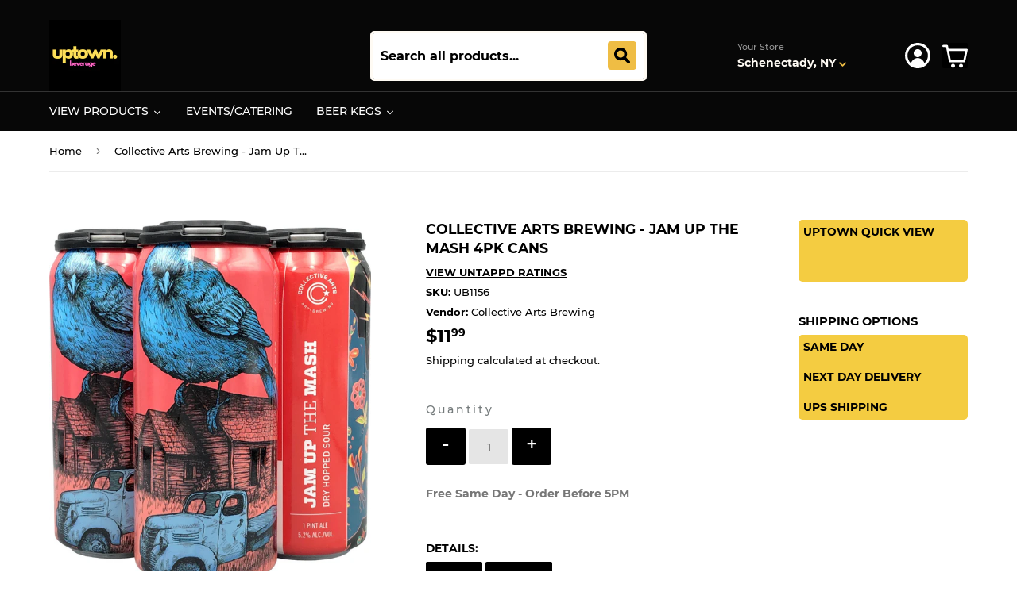

--- FILE ---
content_type: text/css
request_url: https://assets.apphero.co/css/fawesome.css
body_size: 48881
content:
/*!
 * Font Awesome Free 5.15.3 by @fontawesome - https://fontawesome.com
 * License - https://fontawesome.com/license/free (Icons: CC BY 4.0, Fonts: SIL OFL 1.1, Code: MIT License)
 */
.fa,
.fas,
.far,
.fal,
.fad,
.fab {
  -moz-osx-font-smoothing: grayscale;
  -webkit-font-smoothing: antialiased;
  display: inline-block;
  font-style: normal;
  font-variant: normal;
  text-rendering: auto;
  line-height: 1; }

.fa-lg {
  font-size: 1.33333em;
  line-height: 0.75em;
  vertical-align: -.0667em; }

.fa-xs {
  font-size: .75em; }

.fa-sm {
  font-size: .875em; }

.fa-1x {
  font-size: 1em; }

.fa-2x {
  font-size: 2em; }

.fa-3x {
  font-size: 3em; }

.fa-4x {
  font-size: 4em; }

.fa-5x {
  font-size: 5em; }

.fa-6x {
  font-size: 6em; }

.fa-7x {
  font-size: 7em; }

.fa-8x {
  font-size: 8em; }

.fa-9x {
  font-size: 9em; }

.fa-10x {
  font-size: 10em; }

.fa-fw {
  text-align: center;
  width: 1.25em; }

.fa-ul {
  list-style-type: none;
  margin-left: 2.5em;
  padding-left: 0; }
  .fa-ul > li {
    position: relative; }

.fa-li {
  left: -2em;
  position: absolute;
  text-align: center;
  width: 2em;
  line-height: inherit; }

.fa-border {
  border: solid 0.08em #eee;
  border-radius: .1em;
  padding: .2em .25em .15em; }

.fa-pull-left {
  float: left; }

.fa-pull-right {
  float: right; }

.fa.fa-pull-left,
.fas.fa-pull-left,
.far.fa-pull-left,
.fal.fa-pull-left,
.fab.fa-pull-left {
  margin-right: .3em; }

.fa.fa-pull-right,
.fas.fa-pull-right,
.far.fa-pull-right,
.fal.fa-pull-right,
.fab.fa-pull-right {
  margin-left: .3em; }

.fa-spin {
  -webkit-animation: fa-spin 2s infinite linear;
          animation: fa-spin 2s infinite linear; }

.fa-pulse {
  -webkit-animation: fa-spin 1s infinite steps(8);
          animation: fa-spin 1s infinite steps(8); }

@-webkit-keyframes fa-spin {
  0% {
    -webkit-transform: rotate(0deg);
            transform: rotate(0deg); }
  100% {
    -webkit-transform: rotate(360deg);
            transform: rotate(360deg); } }

@keyframes fa-spin {
  0% {
    -webkit-transform: rotate(0deg);
            transform: rotate(0deg); }
  100% {
    -webkit-transform: rotate(360deg);
            transform: rotate(360deg); } }

.fa-rotate-90 {
  -ms-filter: "progid:DXImageTransform.Microsoft.BasicImage(rotation=1)";
  -webkit-transform: rotate(90deg);
          transform: rotate(90deg); }

.fa-rotate-180 {
  -ms-filter: "progid:DXImageTransform.Microsoft.BasicImage(rotation=2)";
  -webkit-transform: rotate(180deg);
          transform: rotate(180deg); }

.fa-rotate-270 {
  -ms-filter: "progid:DXImageTransform.Microsoft.BasicImage(rotation=3)";
  -webkit-transform: rotate(270deg);
          transform: rotate(270deg); }

.fa-flip-horizontal {
  -ms-filter: "progid:DXImageTransform.Microsoft.BasicImage(rotation=0, mirror=1)";
  -webkit-transform: scale(-1, 1);
          transform: scale(-1, 1); }

.fa-flip-vertical {
  -ms-filter: "progid:DXImageTransform.Microsoft.BasicImage(rotation=2, mirror=1)";
  -webkit-transform: scale(1, -1);
          transform: scale(1, -1); }

.fa-flip-both, .fa-flip-horizontal.fa-flip-vertical {
  -ms-filter: "progid:DXImageTransform.Microsoft.BasicImage(rotation=2, mirror=1)";
  -webkit-transform: scale(-1, -1);
          transform: scale(-1, -1); }

:root .fa-rotate-90,
:root .fa-rotate-180,
:root .fa-rotate-270,
:root .fa-flip-horizontal,
:root .fa-flip-vertical,
:root .fa-flip-both {
  -webkit-filter: none;
          filter: none; }

.fa-stack {
  display: inline-block;
  height: 2em;
  line-height: 2em;
  position: relative;
  vertical-align: middle;
  width: 2.5em; }

.fa-stack-1x,
.fa-stack-2x {
  left: 0;
  position: absolute;
  text-align: center;
  width: 100%; }

.fa-stack-1x {
  line-height: inherit; }

.fa-stack-2x {
  font-size: 2em; }

.fa-inverse {
  color: #fff; }

/* Font Awesome uses the Unicode Private Use Area (PUA) to ensure screen
readers do not read off random characters that represent icons */

.fa-plug-n:before { content: '\e800'; } /* '' */
.fa-newspaper-n:before { content: '\e801'; } /* '' */
.fa-spin-n:before { content: '\e802'; } /* '' */
.fa-cancel-n:before { content: '\e803'; } /* '' */
.fa-cancel-small-n:before { content: '\e804'; } /* '' */
.fa-chevron-down-small-n:before { content: '\e805'; } /* '' */
.fa-ship-n:before { content: '\e806'; } /* '' */
.fa-chevron-right-small-n:before { content: '\e807'; } /* '' */
.fa-cart-down-n:before { content: '\e808'; } /* '' */
.fa-transport-n:before { content: '\e809'; } /* '' */
.fa-messenger-n:before { content: '\e80a'; } /* '' */
.fa-chevron-up-small-n:before { content: '\e80b'; } /* '' */
.fa-shopping-bag-n:before { content: '\e80c'; } /* '' */
.fa-shopping-basket-n:before { content: '\e80d'; } /* '' */
.fa-chevron-left-n:before { content: '\e80e'; } /* '' */
.fa-user-circle-n:before { content: '\e80f'; } /* '' */
.fa-chevron-right-n:before { content: '\e810'; } /* '' */
.fa-linkedin-squared-n:before { content: '\e811'; } /* '' */
.fa-chevron-down-n:before { content: '\e812'; } /* '' */
.fa-tick-small-n:before { content: '\e813'; } /* '' */
.fa-lightbulb-n:before { content: '\e814'; } /* '' */
.fa-tick-n:before { content: '\e815'; } /* '' */
.fa-calendar-empty-n:before { content: '\e818'; } /* '' */
.fa-location-outline-n:before { content: '\e81a'; } /* '' */
.fa-location-n:before { content: '\e81b'; } /* '' */
.fa-megaphone-1-n:before { content: '\e81d'; } /* '' */
.fa-megaphone-n:before { content: '\e81f'; } /* '' */
.fa-bullhorn-1-n:before { content: '\e821'; } /* '' */
.fa-sun-n:before { content: '\e822'; } /* '' */
.fa-qrcode-n:before { content: '\e823'; } /* '' */
.fa-gift-n:before { content: '\e824'; } /* '' */
.fa-gift-1-n:before { content: '\e825'; } /* '' */
.fa-chat-n:before { content: '\e826'; } /* '' */
.fa-bell-n:before { content: '\e827'; } /* '' */
.fa-attention-n:before { content: '\e828'; } /* '' */
.fa-moon-n:before { content: '\e82a'; } /* '' */
.fa-recycle-n:before { content: '\e82c'; } /* '' */
.fa-lifebuoy-n:before { content: '\e82e'; } /* '' */
.fa-megaphone-2-n:before { content: '\e830'; } /* '' */
.fa-twitter-squared-n:before { content: '\e831'; } /* '' */
.fa-credit-card-n:before { content: '\e832'; } /* '' */
.fa-bell-1-n:before { content: '\e834'; } /* '' */
.fa-basket-n:before { content: '\e835'; } /* '' */
.fa-basket-1-n:before { content: '\e836'; } /* '' */
.fa-mail-2-n:before { content: '\e837'; } /* '' */
.fa-heart-empty-n:before { content: '\e838'; } /* '' */
.fa-money-bill-n:before { content: '\e839'; } /* '' */
.fa-thumbs-up-n:before { content: '\e83a'; } /* '' */
.fa-link-n:before { content: '\e83b'; } /* '' */
.fa-location-1-n:before { content: '\e83d'; } /* '' */
.fa-calendar-n:before { content: '\e83e'; } /* '' */
.fa-truck-n:before { content: '\e840'; } /* '' */
.fa-mail-n:before { content: '\e841'; } /* '' */
.fa-mail-1-n:before { content: '\e842'; } /* '' */
.fa-home-n:before { content: '\e902'; } /* '' */
.fa-office-n:before { content: '\e903'; } /* '' */
.fa-images-n:before { content: '\e90e'; } /* '' */
.fa-bullhorn-n:before { content: '\e91a'; } /* '' */
.fa-barcode1-n:before { content: '\e937'; } /* '' */
.fa-coin-dollar-n:before { content: '\e93b'; } /* '' */
.fa-coin-euro-n:before { content: '\e93c'; } /* '' */
.fa-coin-pound-n:before { content: '\e93d'; } /* '' */
.fa-coin-yen-n:before { content: '\e93e'; } /* '' */
.fa-clock-n:before { content: '\e94e'; } /* '' */
.fa-alarm-n:before { content: '\e950'; } /* '' */
.fa-stopwatch-n:before { content: '\e952'; } /* '' */
.fa-gift-2-n:before { content: '\e99f'; } /* '' */
.fa-sphere-n:before { content: '\e9c9'; } /* '' */
.fa-earth-n:before { content: '\e9ca'; } /* '' */
.fa-sun-1-n:before { content: '\e9d4'; } /* '' */
.fa-star-empty-n:before { content: '\e9d7'; } /* '' */
.fa-happy-n:before { content: '\e9df'; } /* '' */
.fa-smile-n:before { content: '\e9e1'; } /* '' */
.fa-sad-n:before { content: '\e9e5'; } /* '' */
.fa-grin-n:before { content: '\e9e9'; } /* '' */
.fa-cool-n:before { content: '\e9eb'; } /* '' */
.fa-hipster-n:before { content: '\e9f9'; } /* '' */
.fa-point-right-n:before { content: '\ea04'; } /* '' */
.fa-warning-n:before { content: '\ea07'; } /* '' */
.fa-notification-n:before { content: '\ea08'; } /* '' */
.fa-question-n:before { content: '\ea09'; } /* '' */
.fa-info-n:before { content: '\ea0c'; } /* '' */
.fa-pin-n:before { content: '\eafb'; } /* '' */
.fa-credit-card-percent-n:before { content: '\eafd'; } /* '' */
.fa-gift-card-n:before { content: '\eaff'; } /* '' */
.fa-follow-up-email-n:before { content: '\eb01'; } /* '' */
.fa-hint_major-n:before { content: '\eb02'; } /* '' */
.fa-discounts-n:before { content: '\eb03'; } /* '' */
.fa-cart-up-n:before { content: '\eb04'; } /* '' */
.fa-abandoned-cart-n:before { content: '\eb06'; } /* '' */
.fa-discount-cart-n:before { content: '\eb07'; } /* '' */
.fa-billing-statement-pound-n:before { content: '\eb08'; } /* '' */
.fa-bullhorn-marketing-n:before { content: '\eb09'; } /* '' */
.fa-billing-statement-rupee-n:before { content: '\eb0a'; } /* '' */
.fa-billing-statement-yen-n:before { content: '\eb0b'; } /* '' */
.fa-discount-percent-n:before { content: '\eb0c'; } /* '' */
.fa-domains-n:before { content: '\eb0d'; } /* '' */
.fa-featured-collection-n:before { content: '\eb0e'; } /* '' */
.fa-billing-statement-dollar-n:before { content: '\eb0f'; } /* '' */
.fa-billing-statement-euro-n:before { content: '\eb10'; } /* '' */
.fa-buy-button-n:before { content: '\eb11'; } /* '' */
.fa-confetti-n:before { content: '\eb12'; } /* '' */
.fa-discount-code-n:before { content: '\eb13'; } /* '' */
.fa-store-n:before { content: '\eb14'; } /* '' */
.fa-quick-sale-n:before { content: '\eb15'; } /* '' */
.fa-cart-lines-n:before { content: '\eb16'; } /* '' */
.fa-checkout_cart-n:before { content: '\eb17'; } /* '' */
.fa-tips-n:before { content: '\eb18'; } /* '' */
.fa-chevron-up-n:before { content: '\eb19'; } /* '' */
.fa-food_cup-n:before { content: '\eb1a'; } /* '' */
.fa-globe_n:before { content: '\eb1b'; } /* '' */
.fa-plus-n:before { content: '\eb1c'; } /* '' */
.fa-chevron-left-small-n:before { content: '\eb1d'; } /* '' */
.fa-glass-martini:before { content: '\f000'; } /* '' */
.fa-music:before { content: '\f001'; } /* '' */
.fa-search:before { content: '\f002'; } /* '' */
.fa-heart:before { content: '\f004'; } /* '' */
.fa-star:before { content: '\f005'; } /* '' */
.fa-user:before { content: '\f007'; } /* '' */
.fa-film:before { content: '\f008'; } /* '' */
.fa-th-large:before { content: '\f009'; } /* '' */
.fa-th:before { content: '\f00a'; } /* '' */
.fa-th-list:before { content: '\f00b'; } /* '' */
.fa-check:before { content: '\f00c'; } /* '' */
.fa-times:before { content: '\f00d'; } /* '' */
.fa-search-plus:before { content: '\f00e'; } /* '' */
.fa-search-minus:before { content: '\f010'; } /* '' */
.fa-power-off:before { content: '\f011'; } /* '' */
.fa-signal:before { content: '\f012'; } /* '' */
.fa-cog:before { content: '\f013'; } /* '' */
.fa-home:before { content: '\f015'; } /* '' */
.fa-clock:before { content: '\f017'; } /* '' */
.fa-road:before { content: '\f018'; } /* '' */
.fa-download:before { content: '\f019'; } /* '' */
.fa-inbox:before { content: '\f01c'; } /* '' */
.fa-redo:before { content: '\f01e'; } /* '' */
.fa-sync:before { content: '\f021'; } /* '' */
.fa-list-alt:before { content: '\f022'; } /* '' */
.fa-lock:before { content: '\f023'; } /* '' */
.fa-flag:before { content: '\f024'; } /* '' */
.fa-headphones:before { content: '\f025'; } /* '' */
.fa-volume-off:before { content: '\f026'; } /* '' */
.fa-volume-down:before { content: '\f027'; } /* '' */
.fa-volume-up:before { content: '\f028'; } /* '' */
.fa-qrcode:before { content: '\f029'; } /* '' */
.fa-barcode:before { content: '\f02a'; } /* '' */
.fa-tag:before { content: '\f02b'; } /* '' */
.fa-tags:before { content: '\f02c'; } /* '' */
.fa-book:before { content: '\f02d'; } /* '' */
.fa-bookmark:before { content: '\f02e'; } /* '' */
.fa-print:before { content: '\f02f'; } /* '' */
.fa-camera:before { content: '\f030'; } /* '' */
.fa-font:before { content: '\f031'; } /* '' */
.fa-bold:before { content: '\f032'; } /* '' */
.fa-italic:before { content: '\f033'; } /* '' */
.fa-text-height:before { content: '\f034'; } /* '' */
.fa-text-width:before { content: '\f035'; } /* '' */
.fa-align-left:before { content: '\f036'; } /* '' */
.fa-align-center:before { content: '\f037'; } /* '' */
.fa-align-right:before { content: '\f038'; } /* '' */
.fa-align-justify:before { content: '\f039'; } /* '' */
.fa-list:before { content: '\f03a'; } /* '' */
.fa-outdent:before { content: '\f03b'; } /* '' */
.fa-indent:before { content: '\f03c'; } /* '' */
.fa-video:before { content: '\f03d'; } /* '' */
.fa-image:before { content: '\f03e'; } /* '' */
.fa-map-marker:before { content: '\f041'; } /* '' */
.fa-adjust:before { content: '\f042'; } /* '' */
.fa-tint:before { content: '\f043'; } /* '' */
.fa-edit:before { content: '\f044'; } /* '' */
.fa-step-backward:before { content: '\f048'; } /* '' */
.fa-fast-backward:before { content: '\f049'; } /* '' */
.fa-backward:before { content: '\f04a'; } /* '' */
.fa-play:before { content: '\f04b'; } /* '' */
.fa-pause:before { content: '\f04c'; } /* '' */
.fa-stop:before { content: '\f04d'; } /* '' */
.fa-forward:before { content: '\f04e'; } /* '' */
.fa-fast-forward:before { content: '\f050'; } /* '' */
.fa-step-forward:before { content: '\f051'; } /* '' */
.fa-eject:before { content: '\f052'; } /* '' */
.fa-chevron-left:before { content: '\f053'; } /* '' */
.fa-chevron-right:before { content: '\f054'; } /* '' */
.fa-plus-circle:before { content: '\f055'; } /* '' */
.fa-minus-circle:before { content: '\f056'; } /* '' */
.fa-times-circle:before { content: '\f057'; } /* '' */
.fa-check-circle:before { content: '\f058'; } /* '' */
.fa-question-circle:before { content: '\f059'; } /* '' */
.fa-info-circle:before { content: '\f05a'; } /* '' */
.fa-crosshairs:before { content: '\f05b'; } /* '' */
.fa-ban:before { content: '\f05e'; } /* '' */
.fa-arrow-left:before { content: '\f060'; } /* '' */
.fa-arrow-right:before { content: '\f061'; } /* '' */
.fa-arrow-up:before { content: '\f062'; } /* '' */
.fa-arrow-down:before { content: '\f063'; } /* '' */
.fa-share:before { content: '\f064'; } /* '' */
.fa-expand:before { content: '\f065'; } /* '' */
.fa-compress:before { content: '\f066'; } /* '' */
.fa-plus:before { content: '\f067'; } /* '' */
.fa-minus:before { content: '\f068'; } /* '' */
.fa-asterisk:before { content: '\f069'; } /* '' */
.fa-exclamation-circle:before { content: '\f06a'; } /* '' */
.fa-gift:before { content: '\f06b'; } /* '' */
.fa-leaf:before { content: '\f06c'; } /* '' */
.fa-fire:before { content: '\f06d'; } /* '' */
.fa-eye:before { content: '\f06e'; } /* '' */
.fa-eye-slash:before { content: '\f070'; } /* '' */
.fa-exclamation-triangle:before { content: '\f071'; } /* '' */
.fa-plane:before { content: '\f072'; } /* '' */
.fa-calendar-alt:before { content: '\f073'; } /* '' */
.fa-random:before { content: '\f074'; } /* '' */
.fa-comment:before { content: '\f075'; } /* '' */
.fa-magnet:before { content: '\f076'; } /* '' */
.fa-chevron-up:before { content: '\f077'; } /* '' */
.fa-chevron-down:before { content: '\f078'; } /* '' */
.fa-retweet:before { content: '\f079'; } /* '' */
.fa-shopping-cart:before { content: '\f07a'; } /* '' */
.fa-folder:before { content: '\f07b'; } /* '' */
.fa-folder-open:before { content: '\f07c'; } /* '' */
.fa-chart-bar:before { content: '\f080'; } /* '' */
.fa-camera-retro:before { content: '\f083'; } /* '' */
.fa-key:before { content: '\f084'; } /* '' */
.fa-cogs:before { content: '\f085'; } /* '' */
.fa-comments:before { content: '\f086'; } /* '' */
.fa-star-half:before { content: '\f089'; } /* '' */
.fa-thumbtack:before { content: '\f08d'; } /* '' */
.fa-trophy:before { content: '\f091'; } /* '' */
.fa-upload:before { content: '\f093'; } /* '' */
.fa-lemon:before { content: '\f094'; } /* '' */
.fa-phone:before { content: '\f095'; } /* '' */
.fa-bookmark-empty-n:before { content: '\f097'; } /* '' */
.fa-phone-square:before { content: '\f098'; } /* '' */
.fa-twitter-n:before { content: '\f099'; } /* '' */
.fa-facebook-n:before { content: '\f09a'; } /* '' */
.fa-unlock:before { content: '\f09c'; } /* '' */
.fa-credit-card:before { content: '\f09d'; } /* '' */
.fa-rss:before { content: '\f09e'; } /* '' */
.fa-hdd:before { content: '\f0a0'; } /* '' */
.fa-bullhorn:before { content: '\f0a1'; } /* '' */
.fa-certificate:before { content: '\f0a3'; } /* '' */
.fa-hand-point-right:before { content: '\f0a4'; } /* '' */
.fa-hand-point-left:before { content: '\f0a5'; } /* '' */
.fa-hand-point-up:before { content: '\f0a6'; } /* '' */
.fa-hand-point-down:before { content: '\f0a7'; } /* '' */
.fa-arrow-circle-left:before { content: '\f0a8'; } /* '' */
.fa-arrow-circle-right:before { content: '\f0a9'; } /* '' */
.fa-arrow-circle-up:before { content: '\f0aa'; } /* '' */
.fa-arrow-circle-down:before { content: '\f0ab'; } /* '' */
.fa-globe:before { content: '\f0ac'; } /* '' */
.fa-wrench:before { content: '\f0ad'; } /* '' */
.fa-tasks:before { content: '\f0ae'; } /* '' */
.fa-filter:before { content: '\f0b0'; } /* '' */
.fa-briefcase:before { content: '\f0b1'; } /* '' */
.fa-arrows-alt:before { content: '\f0b2'; } /* '' */
.fa-users:before { content: '\f0c0'; } /* '' */
.fa-link:before { content: '\f0c1'; } /* '' */
.fa-cloud:before { content: '\f0c2'; } /* '' */
.fa-flask:before { content: '\f0c3'; } /* '' */
.fa-cut:before { content: '\f0c4'; } /* '' */
.fa-copy:before { content: '\f0c5'; } /* '' */
.fa-paperclip:before { content: '\f0c6'; } /* '' */
.fa-save:before { content: '\f0c7'; } /* '' */
.fa-square:before { content: '\f0c8'; } /* '' */
.fa-bars:before { content: '\f0c9'; } /* '' */
.fa-list-ul:before { content: '\f0ca'; } /* '' */
.fa-list-ol:before { content: '\f0cb'; } /* '' */
.fa-strikethrough:before { content: '\f0cc'; } /* '' */
.fa-underline:before { content: '\f0cd'; } /* '' */
.fa-table:before { content: '\f0ce'; } /* '' */
.fa-magic:before { content: '\f0d0'; } /* '' */
.fa-truck:before { content: '\f0d1'; } /* '' */
.fa-pinterest-circled-n:before { content: '\f0d2'; } /* '' */
.fa-pinterest-squared-n:before { content: '\f0d3'; } /* '' */
.fa-money-n:before { content: '\f0d6'; } /* '' */
.fa-caret-down:before { content: '\f0d7'; } /* '' */
.fa-caret-up:before { content: '\f0d8'; } /* '' */
.fa-caret-left:before { content: '\f0d9'; } /* '' */
.fa-caret-right:before { content: '\f0da'; } /* '' */
.fa-columns:before { content: '\f0db'; } /* '' */
.fa-sort:before { content: '\f0dc'; } /* '' */
.fa-sort-down:before { content: '\f0dd'; } /* '' */
.fa-sort-up:before { content: '\f0de'; } /* '' */
.fa-envelope:before { content: '\f0e0'; } /* '' */
.fa-linkedin-n:before { content: '\f0e1'; } /* '' */
.fa-undo:before { content: '\f0e2'; } /* '' */
.fa-gavel:before { content: '\f0e3'; } /* '' */
.fa-comment-empty-n:before { content: '\f0e5'; } /* '' */
.fa-chat-empty-n:before { content: '\f0e6'; } /* '' */
.fa-bolt:before { content: '\f0e7'; } /* '' */
.fa-sitemap:before { content: '\f0e8'; } /* '' */
.fa-umbrella:before { content: '\f0e9'; } /* '' */
.fa-paste:before { content: '\f0ea'; } /* '' */
.fa-lightbulb:before { content: '\f0eb'; } /* '' */
.fa-user-md:before { content: '\f0f0'; } /* '' */
.fa-stethoscope:before { content: '\f0f1'; } /* '' */
.fa-suitcase:before { content: '\f0f2'; } /* '' */
.fa-bell:before { content: '\f0f3'; } /* '' */
.fa-coffee:before { content: '\f0f4'; } /* '' */
.fa-hospital:before { content: '\f0f8'; } /* '' */
.fa-ambulance:before { content: '\f0f9'; } /* '' */
.fa-medkit:before { content: '\f0fa'; } /* '' */
.fa-fighter-jet:before { content: '\f0fb'; } /* '' */
.fa-beer:before { content: '\f0fc'; } /* '' */
.fa-h-square:before { content: '\f0fd'; } /* '' */
.fa-plus-square:before { content: '\f0fe'; } /* '' */
.fa-angle-double-left:before { content: '\f100'; } /* '' */
.fa-angle-double-right:before { content: '\f101'; } /* '' */
.fa-angle-double-up:before { content: '\f102'; } /* '' */
.fa-angle-double-down:before { content: '\f103'; } /* '' */
.fa-angle-left:before { content: '\f104'; } /* '' */
.fa-angle-right:before { content: '\f105'; } /* '' */
.fa-angle-up:before { content: '\f106'; } /* '' */
.fa-angle-down:before { content: '\f107'; } /* '' */
.fa-desktop:before { content: '\f108'; } /* '' */
.fa-laptop:before { content: '\f109'; } /* '' */
.fa-tablet:before { content: '\f10a'; } /* '' */
.fa-mobile:before { content: '\f10b'; } /* '' */
.fa-quote-left:before { content: '\f10d'; } /* '' */
.fa-quote-right:before { content: '\f10e'; } /* '' */
.fa-spinner:before { content: '\f110'; } /* '' */
.fa-circle:before { content: '\f111'; } /* '' */
.fa-smile:before { content: '\f118'; } /* '' */
.fa-frown:before { content: '\f119'; } /* '' */
.fa-meh:before { content: '\f11a'; } /* '' */
.fa-gamepad:before { content: '\f11b'; } /* '' */
.fa-keyboard:before { content: '\f11c'; } /* '' */
.fa-flag-empty-n:before { content: '\f11d'; } /* '' */
.fa-flag-checkered:before { content: '\f11e'; } /* '' */
.fa-terminal:before { content: '\f120'; } /* '' */
.fa-code:before { content: '\f121'; } /* '' */
.fa-reply-all:before { content: '\f122'; } /* '' */
.fa-location-arrow:before { content: '\f124'; } /* '' */
.fa-crop:before { content: '\f125'; } /* '' */
.fa-code-branch:before { content: '\f126'; } /* '' */
.fa-unlink:before { content: '\f127'; } /* '' */
.fa-question:before { content: '\f128'; } /* '' */
.fa-info:before { content: '\f129'; } /* '' */
.fa-exclamation:before { content: '\f12a'; } /* '' */
.fa-superscript:before { content: '\f12b'; } /* '' */
.fa-subscript:before { content: '\f12c'; } /* '' */
.fa-eraser:before { content: '\f12d'; } /* '' */
.fa-puzzle-piece:before { content: '\f12e'; } /* '' */
.fa-microphone:before { content: '\f130'; } /* '' */
.fa-microphone-slash:before { content: '\f131'; } /* '' */
.fa-calendar:before { content: '\f133'; } /* '' */
.fa-fire-extinguisher:before { content: '\f134'; } /* '' */
.fa-rocket:before { content: '\f135'; } /* '' */
.fa-chevron-circle-left:before { content: '\f137'; } /* '' */
.fa-chevron-circle-right:before { content: '\f138'; } /* '' */
.fa-chevron-circle-up:before { content: '\f139'; } /* '' */
.fa-chevron-circle-down:before { content: '\f13a'; } /* '' */
.fa-anchor:before { content: '\f13d'; } /* '' */
.fa-unlock-alt:before { content: '\f13e'; } /* '' */
.fa-bullseye:before { content: '\f140'; } /* '' */
.fa-ellipsis-h:before { content: '\f141'; } /* '' */
.fa-ellipsis-v:before { content: '\f142'; } /* '' */
.fa-rss-square:before { content: '\f143'; } /* '' */
.fa-play-circle:before { content: '\f144'; } /* '' */
.fa-ticket-n:before { content: '\f145'; } /* '' */
.fa-minus-square:before { content: '\f146'; } /* '' */
.fa-check-square:before { content: '\f14a'; } /* '' */
.fa-pen-square:before { content: '\f14b'; } /* '' */
.fa-share-square:before { content: '\f14d'; } /* '' */
.fa-compass:before { content: '\f14e'; } /* '' */
.fa-caret-square-down:before { content: '\f150'; } /* '' */
.fa-caret-square-up:before { content: '\f151'; } /* '' */
.fa-caret-square-right:before { content: '\f152'; } /* '' */
.fa-euro-sign:before { content: '\f153'; } /* '' */
.fa-pound-sign:before { content: '\f154'; } /* '' */
.fa-dollar-sign:before { content: '\f155'; } /* '' */
.fa-rupee-sign:before { content: '\f156'; } /* '' */
.fa-yen-sign:before { content: '\f157'; } /* '' */
.fa-ruble-sign:before { content: '\f158'; } /* '' */
.fa-won-sign:before { content: '\f159'; } /* '' */
.fa-bitcoin-n:before { content: '\f15a'; } /* '' */
.fa-file:before { content: '\f15b'; } /* '' */
.fa-file-alt:before { content: '\f15c'; } /* '' */
.fa-sort-alpha-down:before { content: '\f15d'; } /* '' */
.fa-sort-alpha-up:before { content: '\f15e'; } /* '' */
.fa-sort-amount-down:before { content: '\f160'; } /* '' */
.fa-sort-amount-up:before { content: '\f161'; } /* '' */
.fa-sort-numeric-down:before { content: '\f162'; } /* '' */
.fa-sort-numeric-up:before { content: '\f163'; } /* '' */
.fa-thumbs-up:before { content: '\f164'; } /* '' */
.fa-thumbs-down:before { content: '\f165'; } /* '' */
.fa-youtube-squared-n:before { content: '\f166'; } /* '' */
.fa-youtube-n:before { content: '\f167'; } /* '' */
.fa-instagram-n:before { content: '\f16d'; } /* '' */
.fa-apple-n:before { content: '\f179'; } /* '' */
.fa-android-n:before { content: '\f17b'; } /* '' */
.fa-female:before { content: '\f182'; } /* '' */
.fa-male:before { content: '\f183'; } /* '' */
.fa-sun:before { content: '\f185'; } /* '' */
.fa-moon:before { content: '\f186'; } /* '' */
.fa-archive:before { content: '\f187'; } /* '' */
.fa-bug:before { content: '\f188'; } /* '' */
.fa-caret-square-left:before { content: '\f191'; } /* '' */
.fa-dot-circle:before { content: '\f192'; } /* '' */
.fa-wheelchair:before { content: '\f193'; } /* '' */
.fa-lira-sign:before { content: '\f195'; } /* '' */
.fa-space-shuttle:before { content: '\f197'; } /* '' */
.fa-envelope-square:before { content: '\f199'; } /* '' */
.fa-university:before { content: '\f19c'; } /* '' */
.fa-graduation-cap:before { content: '\f19d'; } /* '' */
.fa-language:before { content: '\f1ab'; } /* '' */
.fa-fax:before { content: '\f1ac'; } /* '' */
.fa-building:before { content: '\f1ad'; } /* '' */
.fa-child:before { content: '\f1ae'; } /* '' */
.fa-paw:before { content: '\f1b0'; } /* '' */
.fa-cube:before { content: '\f1b2'; } /* '' */
.fa-cubes:before { content: '\f1b3'; } /* '' */
.fa-recycle:before { content: '\f1b8'; } /* '' */
.fa-car:before { content: '\f1b9'; } /* '' */
.fa-taxi:before { content: '\f1ba'; } /* '' */
.fa-tree:before { content: '\f1bb'; } /* '' */
.fa-database:before { content: '\f1c0'; } /* '' */
.fa-file-pdf:before { content: '\f1c1'; } /* '' */
.fa-file-word:before { content: '\f1c2'; } /* '' */
.fa-file-excel:before { content: '\f1c3'; } /* '' */
.fa-file-powerpoint:before { content: '\f1c4'; } /* '' */
.fa-file-image:before { content: '\f1c5'; } /* '' */
.fa-file-archive:before { content: '\f1c6'; } /* '' */
.fa-file-audio:before { content: '\f1c7'; } /* '' */
.fa-file-video:before { content: '\f1c8'; } /* '' */
.fa-file-code:before { content: '\f1c9'; } /* '' */
.fa-life-ring:before { content: '\f1cd'; } /* '' */
.fa-circle-notch:before { content: '\f1ce'; } /* '' */
.fa-paper-plane:before { content: '\f1d8'; } /* '' */
.fa-paper-plane-empty-n:before { content: '\f1d9'; } /* '' */
.fa-history:before { content: '\f1da'; } /* '' */
.fa-heading:before { content: '\f1dc'; } /* '' */
.fa-paragraph:before { content: '\f1dd'; } /* '' */
.fa-sliders-h:before { content: '\f1de'; } /* '' */
.fa-share-alt:before { content: '\f1e0'; } /* '' */
.fa-share-alt-square:before { content: '\f1e1'; } /* '' */
.fa-bomb:before { content: '\f1e2'; } /* '' */
.fa-futbol:before { content: '\f1e3'; } /* '' */
.fa-tty:before { content: '\f1e4'; } /* '' */
.fa-binoculars:before { content: '\f1e5'; } /* '' */
.fa-plug:before { content: '\f1e6'; } /* '' */
.fa-newspaper:before { content: '\f1ea'; } /* '' */
.fa-wifi:before { content: '\f1eb'; } /* '' */
.fa-calculator:before { content: '\f1ec'; } /* '' */
.fa-paypal-n:before { content: '\f1ed'; } /* '' */
.fa-cc-visa-n:before { content: '\f1f0'; } /* '' */
.fa-cc-mastercard-n:before { content: '\f1f1'; } /* '' */
.fa-cc-discover-n:before { content: '\f1f2'; } /* '' */
.fa-cc-amex-n:before { content: '\f1f3'; } /* '' */
.fa-cc-paypal-n:before { content: '\f1f4'; } /* '' */
.fa-bell-slash:before { content: '\f1f6'; } /* '' */
.fa-trash:before { content: '\f1f8'; } /* '' */
.fa-copyright:before { content: '\f1f9'; } /* '' */
.fa-at:before { content: '\f1fa'; } /* '' */
.fa-eye-dropper:before { content: '\f1fb'; } /* '' */
.fa-paint-brush:before { content: '\f1fc'; } /* '' */
.fa-birthday-cake:before { content: '\f1fd'; } /* '' */
.fa-chart-area:before { content: '\f1fe'; } /* '' */
.fa-chart-pie:before { content: '\f200'; } /* '' */
.fa-chart-line:before { content: '\f201'; } /* '' */
.fa-toggle-off:before { content: '\f204'; } /* '' */
.fa-toggle-on:before { content: '\f205'; } /* '' */
.fa-bicycle:before { content: '\f206'; } /* '' */
.fa-bus:before { content: '\f207'; } /* '' */
.fa-closed-captioning:before { content: '\f20a'; } /* '' */
.fa-shekel-sign:before { content: '\f20b'; } /* '' */
.fa-cart-plus:before { content: '\f217'; } /* '' */
.fa-cart-arrow-down:before { content: '\f218'; } /* '' */
.fa-diamond-n:before { content: '\f219'; } /* '' */
.fa-ship:before { content: '\f21a'; } /* '' */
.fa-user-secret:before { content: '\f21b'; } /* '' */
.fa-motorcycle:before { content: '\f21c'; } /* '' */
.fa-street-view:before { content: '\f21d'; } /* '' */
.fa-heartbeat:before { content: '\f21e'; } /* '' */
.fa-venus:before { content: '\f221'; } /* '' */
.fa-mars:before { content: '\f222'; } /* '' */
.fa-mercury:before { content: '\f223'; } /* '' */
.fa-transgender:before { content: '\f224'; } /* '' */
.fa-transgender-alt:before { content: '\f225'; } /* '' */
.fa-venus-double:before { content: '\f226'; } /* '' */
.fa-mars-double:before { content: '\f227'; } /* '' */
.fa-venus-mars:before { content: '\f228'; } /* '' */
.fa-mars-stroke:before { content: '\f229'; } /* '' */
.fa-mars-stroke-v:before { content: '\f22a'; } /* '' */
.fa-mars-stroke-h:before { content: '\f22b'; } /* '' */
.fa-neuter:before { content: '\f22c'; } /* '' */
.fa-genderless:before { content: '\f22d'; } /* '' */
.fa-facebook-official-n:before { content: '\f230'; } /* '' */
.fa-pinterest-n:before { content: '\f231'; } /* '' */
.fa-whatsapp-n:before { content: '\f232'; } /* '' */
.fa-server:before { content: '\f233'; } /* '' */
.fa-user-plus:before { content: '\f234'; } /* '' */
.fa-user-times:before { content: '\f235'; } /* '' */
.fa-bed:before { content: '\f236'; } /* '' */
.fa-train:before { content: '\f238'; } /* '' */
.fa-subway:before { content: '\f239'; } /* '' */
.fa-battery-full:before { content: '\f240'; } /* '' */
.fa-battery-three-quarters:before { content: '\f241'; } /* '' */
.fa-battery-half:before { content: '\f242'; } /* '' */
.fa-battery-quarter:before { content: '\f243'; } /* '' */
.fa-battery-empty:before { content: '\f244'; } /* '' */
.fa-mouse-pointer:before { content: '\f245'; } /* '' */
.fa-i-cursor:before { content: '\f246'; } /* '' */
.fa-object-group:before { content: '\f247'; } /* '' */
.fa-object-ungroup:before { content: '\f248'; } /* '' */
.fa-sticky-note:before { content: '\f249'; } /* '' */
.fa-cc-jcb-n:before { content: '\f24b'; } /* '' */
.fa-cc-diners-club-n:before { content: '\f24c'; } /* '' */
.fa-clone:before { content: '\f24d'; } /* '' */
.fa-balance-scale:before { content: '\f24e'; } /* '' */
.fa-hourglass-start:before { content: '\f251'; } /* '' */
.fa-hourglass-half:before { content: '\f252'; } /* '' */
.fa-hourglass-end:before { content: '\f253'; } /* '' */
.fa-hourglass:before { content: '\f254'; } /* '' */
.fa-hand-rock:before { content: '\f255'; } /* '' */
.fa-hand-paper:before { content: '\f256'; } /* '' */
.fa-hand-scissors:before { content: '\f257'; } /* '' */
.fa-hand-lizard:before { content: '\f258'; } /* '' */
.fa-hand-spock:before { content: '\f259'; } /* '' */
.fa-hand-pointer:before { content: '\f25a'; } /* '' */
.fa-hand-peace:before { content: '\f25b'; } /* '' */
.fa-trademark:before { content: '\f25c'; } /* '' */
.fa-registered:before { content: '\f25d'; } /* '' */
.fa-tv:before { content: '\f26c'; } /* '' */
.fa-amazon-n:before { content: '\f270'; } /* '' */
.fa-calendar-plus:before { content: '\f271'; } /* '' */
.fa-calendar-minus:before { content: '\f272'; } /* '' */
.fa-calendar-times:before { content: '\f273'; } /* '' */
.fa-calendar-check:before { content: '\f274'; } /* '' */
.fa-industry:before { content: '\f275'; } /* '' */
.fa-map-pin:before { content: '\f276'; } /* '' */
.fa-map-signs:before { content: '\f277'; } /* '' */
.fa-map-o-n:before { content: '\f278'; } /* '' */
.fa-map:before { content: '\f279'; } /* '' */
.fa-comment-alt:before { content: '\f27a'; } /* '' */
.fa-commenting-o-n:before { content: '\f27b'; } /* '' */
.fa-pause-circle:before { content: '\f28b'; } /* '' */
.fa-stop-circle:before { content: '\f28d'; } /* '' */
.fa-shopping-bag:before { content: '\f290'; } /* '' */
.fa-shopping-basket:before { content: '\f291'; } /* '' */
.fa-hashtag:before { content: '\f292'; } /* '' */
.fa-percent:before { content: '\f295'; } /* '' */
.fa-envira-n:before { content: '\f299'; } /* '' */
.fa-universal-access:before { content: '\f29a'; } /* '' */
.fa-question-circle-o-n:before { content: '\f29c'; } /* '' */
.fa-blind:before { content: '\f29d'; } /* '' */
.fa-audio-description:before { content: '\f29e'; } /* '' */
.fa-phone-volume:before { content: '\f2a0'; } /* '' */
.fa-braille:before { content: '\f2a1'; } /* '' */
.fa-assistive-listening-systems:before { content: '\f2a2'; } /* '' */
.fa-american-sign-language-interpreting:before { content: '\f2a3'; } /* '' */
.fa-deaf:before { content: '\f2a4'; } /* '' */
.fa-sign-language:before { content: '\f2a7'; } /* '' */
.fa-low-vision:before { content: '\f2a8'; } /* '' */
.fa-handshake:before { content: '\f2b5'; } /* '' */
.fa-envelope-open:before { content: '\f2b6'; } /* '' */
.fa-address-card:before { content: '\f2bb'; } /* '' */
.fa-user-circle:before { content: '\f2bd'; } /* '' */
.fa-user-circle-o-n:before { content: '\f2be'; } /* '' */
.fa-user-o-n:before { content: '\f2c0'; } /* '' */
.fa-id-badge:before { content: '\f2c1'; } /* '' */
.fa-id-card:before { content: '\f2c2'; } /* '' */
.fa-thermometer-full:before { content: '\f2c7'; } /* '' */
.fa-thermometer-3-n:before { content: '\f2c8'; } /* '' */
.fa-thermometer-three-quarters:before { content: '\f2c8'; } /* '' */
.fa-thermometer-half:before { content: '\f2c9'; } /* '' */
.fa-thermometer-quarter:before { content: '\f2ca'; } /* '' */
.fa-thermometer-empty:before { content: '\f2cb'; } /* '' */
.fa-shower:before { content: '\f2cc'; } /* '' */
.fa-bath:before { content: '\f2cd'; } /* '' */
.fa-podcast:before { content: '\f2ce'; } /* '' */
.fa-window-maximize:before { content: '\f2d0'; } /* '' */
.fa-window-minimize:before { content: '\f2d1'; } /* '' */
.fa-window-restore:before { content: '\f2d2'; } /* '' */
.fa-microchip:before { content: '\f2db'; } /* '' */
.fa-snowflake:before { content: '\f2dc'; } /* '' */
.fa-utensil-spoon:before { content: '\f2e5'; } /* '' */
.fa-utensils:before { content: '\f2e7'; } /* '' */
.fa-undo-alt:before { content: '\f2ea'; } /* '' */
.fa-trash-alt:before { content: '\f2ed'; } /* '' */
.fa-sync-alt:before { content: '\f2f1'; } /* '' */
.fa-stopwatch:before { content: '\f2f2'; } /* '' */
.fa-sign-out-alt:before { content: '\f2f5'; } /* '' */
.fa-sign-in-alt:before { content: '\f2f6'; } /* '' */
.fa-redo-alt:before { content: '\f2f9'; } /* '' */
.fa-poo:before { content: '\f2fe'; } /* '' */
.fa-images:before { content: '\f302'; } /* '' */
.fa-pencil-alt:before { content: '\f303'; } /* '' */
.fa-pen-n:before { content: '\f304'; } /* '' */
.fa-pen-alt-n:before { content: '\f305'; } /* '' */
.fa-facebook-squared-n:before { content: '\f308'; } /* '' */
.fa-long-arrow-alt-down:before { content: '\f309'; } /* '' */
.fa-long-arrow-alt-left:before { content: '\f30a'; } /* '' */
.fa-long-arrow-alt-right:before { content: '\f30b'; } /* '' */
.fa-long-arrow-alt-up:before { content: '\f30c'; } /* '' */
.fa-expand-arrows-alt:before { content: '\f31e'; } /* '' */
.fa-clipboard:before { content: '\f328'; } /* '' */
.fa-arrows-alt-h:before { content: '\f337'; } /* '' */
.fa-arrows-alt-v:before { content: '\f338'; } /* '' */
.fa-arrow-alt-circle-down:before { content: '\f358'; } /* '' */
.fa-arrow-alt-circle-left:before { content: '\f359'; } /* '' */
.fa-arrow-alt-circle-right:before { content: '\f35a'; } /* '' */
.fa-arrow-alt-circle-up:before { content: '\f35b'; } /* '' */
.fa-external-link-alt:before { content: '\f35d'; } /* '' */
.fa-external-link-square-alt:before { content: '\f360'; } /* '' */
.fa-exchange-alt:before { content: '\f362'; } /* '' */
.fa-cloud-download-alt:before { content: '\f381'; } /* '' */
.fa-cloud-upload-alt:before { content: '\f382'; } /* '' */
.fa-gem:before { content: '\f3a5'; } /* '' */
.fa-level-down-alt:before { content: '\f3be'; } /* '' */
.fa-level-up-alt:before { content: '\f3bf'; } /* '' */
.fa-lock-open:before { content: '\f3c1'; } /* '' */
.fa-map-marker-alt:before { content: '\f3c5'; } /* '' */
.fa-microphone-alt-n:before { content: '\f3c9'; } /* '' */
.fa-mobile-alt:before { content: '\f3cd'; } /* '' */
.fa-money-bill-alt:before { content: '\f3d1'; } /* '' */
.fa-phone-slash:before { content: '\f3dd'; } /* '' */
.fa-reply:before { content: '\f3e5'; } /* '' */
.fa-shield-alt:before { content: '\f3ed'; } /* '' */
.fa-tablet-alt:before { content: '\f3fa'; } /* '' */
.fa-tachometer-alt:before { content: '\f3fd'; } /* '' */
.fa-ticket-alt:before { content: '\f3ff'; } /* '' */
.fa-window-close:before { content: '\f410'; } /* '' */
.fa-baseball-ball:before { content: '\f433'; } /* '' */
.fa-basketball-ball:before { content: '\f434'; } /* '' */
.fa-bowling-ball:before { content: '\f436'; } /* '' */
.fa-chess:before { content: '\f439'; } /* '' */
.fa-chess-bishop:before { content: '\f43a'; } /* '' */
.fa-chess-board:before { content: '\f43c'; } /* '' */
.fa-chess-king:before { content: '\f43f'; } /* '' */
.fa-chess-knight:before { content: '\f441'; } /* '' */
.fa-chess-pawn:before { content: '\f443'; } /* '' */
.fa-chess-queen:before { content: '\f445'; } /* '' */
.fa-chess-rook:before { content: '\f447'; } /* '' */
.fa-football-ball:before { content: '\f44e'; } /* '' */
.fa-golf-ball:before { content: '\f450'; } /* '' */
.fa-hockey-puck:before { content: '\f453'; } /* '' */
.fa-quidditch:before { content: '\f458'; } /* '' */
.fa-square-full:before { content: '\f45c'; } /* '' */
.fa-table-tennis:before { content: '\f45d'; } /* '' */
.fa-volleyball-ball:before { content: '\f45f'; } /* '' */
.fa-allergies:before { content: '\f461'; } /* '' */
.fa-band-aid:before { content: '\f462'; } /* '' */
.fa-box:before { content: '\f466'; } /* '' */
.fa-boxes:before { content: '\f468'; } /* '' */
.fa-briefcase-medical:before { content: '\f469'; } /* '' */
.fa-burn:before { content: '\f46a'; } /* '' */
.fa-capsules:before { content: '\f46b'; } /* '' */
.fa-clipboard-check:before { content: '\f46c'; } /* '' */
.fa-clipboard-list:before { content: '\f46d'; } /* '' */
.fa-diagnoses:before { content: '\f470'; } /* '' */
.fa-dna:before { content: '\f471'; } /* '' */
.fa-dolly:before { content: '\f472'; } /* '' */
.fa-dolly-flatbed:before { content: '\f474'; } /* '' */
.fa-file-medical:before { content: '\f477'; } /* '' */
.fa-file-medical-alt:before { content: '\f478'; } /* '' */
.fa-first-aid:before { content: '\f479'; } /* '' */
.fa-hospital-alt:before { content: '\f47d'; } /* '' */
.fa-hospital-symbol:before { content: '\f47e'; } /* '' */
.fa-id-card-alt:before { content: '\f47f'; } /* '' */
.fa-notes-medical:before { content: '\f481'; } /* '' */
.fa-pallet:before { content: '\f482'; } /* '' */
.fa-pills:before { content: '\f484'; } /* '' */
.fa-prescription-bottle:before { content: '\f485'; } /* '' */
.fa-prescription-bottle-alt:before { content: '\f486'; } /* '' */
.fa-procedures:before { content: '\f487'; } /* '' */
.fa-shipping-fast:before { content: '\f48b'; } /* '' */
.fa-smoking:before { content: '\f48d'; } /* '' */
.fa-syringe:before { content: '\f48e'; } /* '' */
.fa-tablets:before { content: '\f490'; } /* '' */
.fa-thermometer:before { content: '\f491'; } /* '' */
.fa-vial:before { content: '\f492'; } /* '' */
.fa-vials:before { content: '\f493'; } /* '' */
.fa-warehouse:before { content: '\f494'; } /* '' */
.fa-weight:before { content: '\f496'; } /* '' */
.fa-x-ray:before { content: '\f497'; } /* '' */
.fa-box-open:before { content: '\f49e'; } /* '' */
.fa-comment-dots:before { content: '\f4ad'; } /* '' */
.fa-comment-slash:before { content: '\f4b3'; } /* '' */
.fa-couch:before { content: '\f4b8'; } /* '' */
.fa-donate:before { content: '\f4b9'; } /* '' */
.fa-dove:before { content: '\f4ba'; } /* '' */
.fa-hand-holding:before { content: '\f4bd'; } /* '' */
.fa-hand-holding-heart:before { content: '\f4be'; } /* '' */
.fa-hand-holding-usd:before { content: '\f4c0'; } /* '' */
.fa-hands:before { content: '\f4c2'; } /* '' */
.fa-hands-helping:before { content: '\f4c4'; } /* '' */
.fa-parachute-box:before { content: '\f4cd'; } /* '' */
.fa-people-carry:before { content: '\f4ce'; } /* '' */
.fa-piggy-bank:before { content: '\f4d3'; } /* '' */
.fa-ribbon:before { content: '\f4d6'; } /* '' */
.fa-seedling:before { content: '\f4d8'; } /* '' */
.fa-sign:before { content: '\f4d9'; } /* '' */
.fa-tape:before { content: '\f4db'; } /* '' */
.fa-truck-loading:before { content: '\f4de'; } /* '' */
.fa-truck-moving:before { content: '\f4df'; } /* '' */
.fa-video-slash:before { content: '\f4e2'; } /* '' */
.fa-wine-glass-n:before { content: '\f4e3'; } /* '' */
.fa-user-friends-n:before { content: '\f500'; } /* '' */
.fa-user-graduate-n:before { content: '\f501'; } /* '' */
.fa-user-shield-n:before { content: '\f505'; } /* '' */
.fa-user-tie-n:before { content: '\f508'; } /* '' */
.fa-coins-n:before { content: '\f51e'; } /* '' */
.fa-crow-n:before { content: '\f520'; } /* '' */
.fa-crown-n:before { content: '\f521'; } /* '' */
.fa-dice-n:before { content: '\f522'; } /* '' */
.fa-feather-n:before { content: '\f52d'; } /* '' */
.fa-frog-n:before { content: '\f52e'; } /* '' */
.fa-gas-pump-n:before { content: '\f52f'; } /* '' */
.fa-infinity-n:before { content: '\f534'; } /* '' */
.fa-kiwi-bird-n:before { content: '\f535'; } /* '' */
.fa-money-bill-wave-n:before { content: '\f53a'; } /* '' */
.fa-palette-n:before { content: '\f53f'; } /* '' */
.fa-project-diagram-n:before { content: '\f542'; } /* '' */
.fa-receipt-n:before { content: '\f543'; } /* '' */
.fa-robot-n:before { content: '\f544'; } /* '' */
.fa-ruler-n:before { content: '\f545'; } /* '' */
.fa-store-n-1:before { content: '\f54e'; } /* '' */
.fa-store-alt-n:before { content: '\f54f'; } /* '' */
.fa-toolbox-n:before { content: '\f552'; } /* '' */
.fa-tshirt-n:before { content: '\f553'; } /* '' */
.fa-wallet-n:before { content: '\f555'; } /* '' */
.fa-award-n:before { content: '\f559'; } /* '' */
.fa-brush-n:before { content: '\f55d'; } /* '' */
.fa-concierge-bell-n:before { content: '\f562'; } /* '' */
.fa-cookie-bite-n:before { content: '\f564'; } /* '' */
.fa-drum-n:before { content: '\f569'; } /* '' */
.fa-file-download-n:before { content: '\f56d'; } /* '' */
.fa-file-export-n:before { content: '\f56e'; } /* '' */
.fa-file-import-n:before { content: '\f56f'; } /* '' */
.fa-fill-drip-n:before { content: '\f576'; } /* '' */
.fa-fingerprint-n:before { content: '\f577'; } /* '' */
.fa-fish-n:before { content: '\f578'; } /* '' */
.fa-frown-open-n:before { content: '\f57a'; } /* '' */
.fa-glass-martini-alt-n:before { content: '\f57b'; } /* '' */
.fa-globe-africa-n:before { content: '\f57c'; } /* '' */
.fa-globe-americas-n:before { content: '\f57d'; } /* '' */
.fa-grin-1-n:before { content: '\f580'; } /* '' */
.fa-grin-beam-n:before { content: '\f582'; } /* '' */
.fa-grin-hearts-n:before { content: '\f584'; } /* '' */
.fa-grin-stars-n:before { content: '\f587'; } /* '' */
.fa-grin-wink-n:before { content: '\f58c'; } /* '' */
.fa-headphones-alt-n:before { content: '\f58f'; } /* '' */
.fa-luggage-cart-n:before { content: '\f59d'; } /* '' */
.fa-map-marked-alt-n:before { content: '\f5a0'; } /* '' */
.fa-medal-n:before { content: '\f5a2'; } /* '' */
.fa-mortar-pestle-n:before { content: '\f5a7'; } /* '' */
.fa-paint-roller-n:before { content: '\f5aa'; } /* '' */
.fa-plane-arrival-n:before { content: '\f5af'; } /* '' */
.fa-plane-departure-n:before { content: '\f5b0'; } /* '' */
.fa-smile-beam-n:before { content: '\f5b8'; } /* '' */
.fa-spray-can-n:before { content: '\f5bd'; } /* '' */
.fa-swimmer-n:before { content: '\f5c4'; } /* '' */
.fa-wine-glass-alt:before { content: '\f5ce'; } /* '' */
.fa-bone-n:before { content: '\f5d7'; } /* '' */
.fa-brain-n:before { content: '\f5dc'; } /* '' */
.fa-car-side-n:before { content: '\f5e4'; } /* '' */
.fa-theater-masks-n:before { content: '\f630'; } /* '' */
.fa-traffic-light-n:before { content: '\f637'; } /* '' */
.fa-truck-monster-n:before { content: '\f63b'; } /* '' */
.fa-socks-n:before { content: '\f696'; } /* '' */
.fa-yin-yang-n:before { content: '\f6ad'; } /* '' */
.fa-cat-n:before { content: '\f6be'; } /* '' */
.fa-dog-n:before { content: '\f6d3'; } /* '' */
.fa-ghost-n:before { content: '\f6e2'; } /* '' */
.fa-mask-n:before { content: '\f6fa'; } /* '' */
.fa-cloud-rain-n:before { content: '\f73d'; } /* '' */
.fa-cloud-showers-heavy-n:before { content: '\f740'; } /* '' */
.fa-flag-usa-n:before { content: '\f74d'; } /* '' */
.fa-baby-n:before { content: '\f77c'; } /* '' */
.fa-baby-carriage-n:before { content: '\f77d'; } /* '' */
.fa-candy-cane-n:before { content: '\f786'; } /* '' */
.fa-carrot-n:before { content: '\f787'; } /* '' */
.fa-cash-register-n:before { content: '\f788'; } /* '' */
.fa-mug-hot-n:before { content: '\f7b6'; } /* '' */
.fa-sms-n:before { content: '\f7cd'; } /* '' */
.fa-snowplow-n:before { content: '\f7d2'; } /* '' */
.fa-fire-alt-n:before { content: '\f7e4'; } /* '' */
.fa-hamburger-n:before { content: '\f805'; } /* '' */
.fa-ice-cream-n:before { content: '\f810'; } /* '' */
.fa-pepper-hot-n:before { content: '\f816'; } /* '' */
.fa-pizza-slice-n:before { content: '\f818'; } /* '' */
.fa-fan-n:before { content: '\f863'; } /* '' */
.fa-phone-alt-n:before { content: '\f879'; } /* '' */
.fa-photo-video-n:before { content: '\f87c'; } /* '' */


.sr-only {
  border: 0;
  clip: rect(0, 0, 0, 0);
  height: 1px;
  margin: -1px;
  overflow: hidden;
  padding: 0;
  position: absolute;
  width: 1px; }

.sr-only-focusable:active, .sr-only-focusable:focus {
  clip: auto;
  height: auto;
  margin: 0;
  overflow: visible;
  position: static;
  width: auto; }

.fab {
  font-family: 'Font Awesome 5 Brands';
  font-weight: 400; }

.far {
  font-family: 'Font Awesome 5 Free';
  font-weight: 400; }
@font-face {
  font-family: 'Font Awesome 5 Free';
  font-style: normal;
  font-weight: 900;
  font-display: block;
  src: url("https://assets.apphero.co/webfonts/fa-solid-900.eot");
  src: url("https://assets.apphero.co/webfonts/fa-solid-900.eot?#iefix") format("embedded-opentype"), url("https://assets.apphero.co/webfonts/fa-solid-900.woff2") format("woff2"), url("https://assets.apphero.co/webfonts/fa-solid-900.woff") format("woff"), url("https://assets.apphero.co/webfonts/fa-solid-900.ttf") format("truetype"), url("https://assets.apphero.co/webfonts/fa-solid-900.svg#fontawesome") format("svg"); }

.fa,
.fas {
  font-family: 'Font Awesome 5 Free';
  font-weight: 900; }
